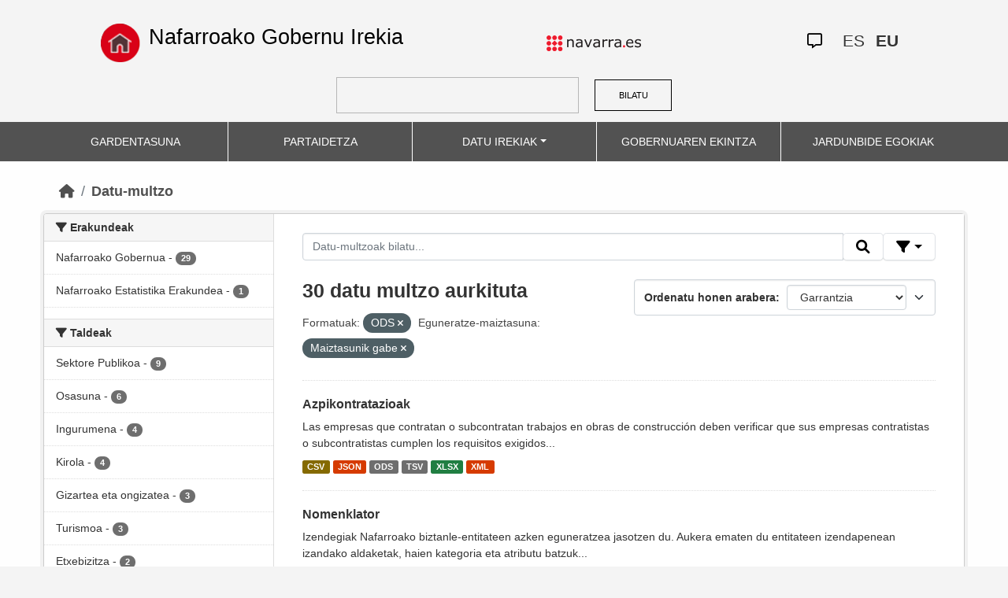

--- FILE ---
content_type: text/html; charset=utf-8
request_url: https://datosabiertos.navarra.es/eu/dataset?res_format=ODS&keywords_es%3DRegistro%26res_format%3DSHP%26res_format%253DJSON%2526q%253DRegistro%252BIndustrial%252B%3D=&frequency_eu=Maiztasunik+gabe
body_size: 10144
content:
<!DOCTYPE html>
<!--[if IE 9]> <html lang="eu" class="ie9"> <![endif]-->
<!--[if gt IE 8]><!--> <html lang="eu"> <!--<![endif]-->
  <head>
    <meta charset="utf-8" />
      <meta name="generator" content="ckan 2.10.4" />
      <meta name="viewport" content="width=device-width, initial-scale=1.0">
    <title>Datu multzoa  Production Datu Irekiak | Nafarroako Gobernu Irekia</title>

    
    
    <link rel="shortcut icon" href="favicon.ico" />
    
    
        <link rel="alternate" type="text/n3" href="https://datosabiertos.navarra.es/eu/catalog.n3"/>
        <link rel="alternate" type="text/turtle" href="https://datosabiertos.navarra.es/eu/catalog.ttl"/>
        <link rel="alternate" type="application/rdf+xml" href="https://datosabiertos.navarra.es/eu/catalog.xml"/>
        <link rel="alternate" type="application/ld+json" href="https://datosabiertos.navarra.es/eu/catalog.jsonld"/>
    

    
    
  
      
  
      
      
      
    
  

<!--      add homepage/main.css file -->
      <link rel="stylesheet href='homepage/main.css'"></link>
      
      
      
      
    
  

    

    
    


    
      
      
    

    
    <link href="/webassets/base/1c87a999_main.css" rel="stylesheet"/>
<link href="/webassets/ckanext-activity/6ac15be0_activity.css" rel="stylesheet"/>
<link href="/webassets/gobierno_de_navarra/88cd81b8_main.css" rel="stylesheet"/>
<link href="/webassets/gobierno_de_navarra/80107cb6_common.css" rel="stylesheet"/>
<link href="/webassets/gobierno_de_navarra/d6300a51_nav.css" rel="stylesheet"/>
<link href="/webassets/ckanext-scheming/728ec589_scheming_css.css" rel="stylesheet"/>
<link href="/webassets/ckanext-harvest/c95a0af2_harvest_css.css" rel="stylesheet"/>
<link href="/webassets/ckanext-geoview/f197a782_geo-resource-styles.css" rel="stylesheet"/>
    
  </head>

  
  <body data-site-root="https://datosabiertos.navarra.es/" data-locale-root="https://datosabiertos.navarra.es/eu/" >

    
    <div class="visually-hidden-focusable"><a href="#content">Skip to main content</a></div>
  

  
    


 


<header style="padding-top: 19.2px">
    <div class="container" style="padding-right: 6%;padding-left: 6%; background-color: #F4F4F4">
        <nav class="navbar" role="navigation">
            <div class="container-fluid" style="padding-left: 0px; padding-right: 0px">
                <!-- Brand and toggle get grouped for better mobile display -->
                <div class="">
                    <ul style="margin-left: 0px;" class="nav navbar-nav navbar-left navbar-nav-gnav">

                        <li>
                            <div class="gnav-home" style="padding: 21px; padding-top: 6%; background-color: transparent;">
                                <a href="https://gobiernoabierto.navarra.es/eu" title="Inicio"
                                    style="float:none;margin-left:0;padding:12px 0;"><img
                                        style="width: 50px;height: 49px;"
                                        src="/home.png"
                                        alt="INICIO"></a>
                            </div>
                            <div style="width: 450px; display: content">                                
                                <a class="epi"
                                    style="color: black; font-style: normal; font-size: 27px;padding-left: 10px; font-family: 'Source Sans Pro',sans-serif !important"
                                    href="https://gobiernoabierto.navarra.es/eu">Nafarroako Gobernu Irekia</a>

                            </div>
                        </li>
                    </ul>
                </div>
                <div>
                    <ul class="nav navbar-nav navbar-right navbar-nav-gnav navbar-right-gnav" style="margin-left: 0px; margin-right: 100px;">
                        <li data-match-route="/" style="padding-top: 7px">
                            <a href="http://www.navarra.es/home_eu/"><img
                                    src="/logo.navarra.es.p.gif"
                                    alt="navarra.es"></a>
                        </li>
                    </ul>
                </div>
                <div>
                    <ul class="nav navbar-nav navbar-right navbar-nav-gnav navbar-right-gnav" style="margin-left: 0px;">
                        <a target="_blank" href="https://www.navarra.es/es/atencion-ciudadana" class="gnav-icon-atencion-ciudadana "><i class="fa-regular fa-message"></i></a>
                        




<li style="padding: 7px">
    <a style= "padding-left: 0px; padding-right: 0px" class="language " href="/es/dataset?res_format=ODS&amp;keywords_es%3DRegistro%26res_format%3DSHP%26res_format%253DJSON%2526q%253DRegistro%252BIndustrial%252B%3D=&amp;frequency_eu=Maiztasunik+gabe" lang="es">
        
           ES
        
    </a>
</li>

<li style="padding: 7px">
    <a style= "padding-left: 0px; padding-right: 0px" class="language current-language" href="/eu/dataset?res_format=ODS&amp;keywords_es%3DRegistro%26res_format%3DSHP%26res_format%253DJSON%2526q%253DRegistro%252BIndustrial%252B%3D=&amp;frequency_eu=Maiztasunik+gabe" lang="eu">
        
           EU
        
    </a>
</li>

                    </ul>
                </div>
            </div><!-- /.container-fluid -->
        </nav>
        <form
            id="dataset-search-form" class="search-form gnav-search-form" method="get" data-module="select-switch"
            action="/dataset">
            <input type="text" id="edit-keys" name="q" value="" size="40" class="form-text gnav-search-input">
            <button id="submit-gnav" class="gnav-search-button" type="submit">BILATU</button>
        </form>
    </div>
</div>

<header style="background-color: #525252;">
    <div class="container gnav-menu-container">
        <nav class="navbar navbar-expand-lg navbar-dark" style="background-color: #525252; padding:0;">
            <div class="container-fluid gnav-menu-container-fluid">
                <button class="navbar-toggler" type="button" data-bs-toggle="collapse" data-bs-target="#bs-navbar-collapse-1"
                    aria-controls="bs-navbar-collapse-1" aria-expanded="false" aria-label="Toggle navigation">
                    <span class="navbar-toggler-icon"></span>
                </button>
                <div class="collapse navbar-collapse gnav-menu-navbar" id="bs-navbar-collapse-1">
                    <ul class="navbar-nav me-auto mb-2 mb-lg-0 gnav-menu-navbar">
                        <li class="nav-item dropdown gnav-nav-dropdown">
                            <a href="https://gobiernoabierto.navarra.es/eu/gardentasuna"
                                class="nav-link">GARDENTASUNA</a>
                        </li>
                        <li class="nav-item dropdown gnav-nav-dropdown">
                            <a href="https://gobiernoabierto.navarra.es/eu/partaidetza"
                                class="nav-link">PARTAIDETZA</a>
                        </li>
                        <li class="nav-item dropdown gnav-nav-dropdown">
                            <a href="/eu" class="nav-link dropdown-toggle">DATU IREKIAK</a>
                            <ul class="dropdown-menu gnav-dropdown-menu">
                                <li><a class="dropdown-item" href="https://gobiernoabierto.navarra.es/eu/open-data/datu-irekiak">Open data, zer da?</a></li>
                                <li><hr class="dropdown-divider"></li>
                                <li><a class="dropdown-item" href="/eu/dataset">Datu-multzo</a></li>
                                <li><a class="dropdown-item" href="/eu/organization">Erakundeak</a></li>
                                <li><a class="dropdown-item" href="/eu/group">Taldeak</a></li>
                                <li><hr class="dropdown-divider"></li>
                                <li><a class="dropdown-item" href="https://gobiernoabierto.navarra.es/eu/open-data/recursos-api">Baliabideak - APIa</a></li>
                                <li><a class="dropdown-item" href="https://gobiernoabierto.navarra.es/eu/open-data/berrerabilera-datu-irekiekiko-aplikazioak">Berrerabilpena</a></li>
                            </ul>
                        </li>
                        <li class="nav-item dropdown gnav-nav-dropdown">
                            <a href="https://gobiernoabierto.navarra.es/eu/gobernantza"
                                class="nav-link">GOBERNUAREN EKINTZA</a>
                        </li>
                        <li class="nav-item dropdown gnav-nav-dropdown">
                            <a href="https://gobiernoabierto.navarra.es/eu/jardunbide-egokiak"
                                class="nav-link">JARDUNBIDE EGOKIAK</a>
                        </li>
                    </ul>
                </div><!-- /.navbar-collapse -->
            </div><!-- /container-fluid -->
        </nav>
    </div>
</header>


  
    <div class="main">
      <div id="content" class="container">
        
          
            <div class="flash-messages">
              
                
              
            </div>
          

          
            <div class="toolbar" role="navigation" aria-label="Breadcrumb">
              
                
                  <ol class="breadcrumb">
                    
<li class="home"><a href="/eu/" aria-label="Hasiera"><i class="fa fa-home"></i><span> Hasiera</span></a></li>
                    
  <li class="active"><a href="/eu/dataset/">Datu-multzo</a></li>

                  </ol>
                
              
            </div>
          

          <div class="row wrapper">
            
            
            

            
              <aside class="secondary col-md-3">
                
                
  <div class="filters">
    <div>
      
        

    
    
    
        
        <section class="module module-narrow module-shallow">
            
            <h2 class="module-heading">
                <i class="fa fa-filter"></i>
                Erakundeak
            </h2>
            
            
            
                
                <nav aria-label="Erakundeak">
                    <ul class="list-unstyled nav nav-simple nav-facet">
                    
                        
                        
                        
                        
                        <li class="nav-item ">
                        <a href="/eu/dataset/?res_format=ODS&amp;keywords_es%3DRegistro%26res_format%3DSHP%26res_format%253DJSON%2526q%253DRegistro%252BIndustrial%252B%3D=&amp;frequency_eu=Maiztasunik+gabe&amp;organization_eu=Nafarroako+Gobernua" title="">
                            <span class="item-label">Nafarroako Gobernua</span>
                            <span class="hidden separator"> - </span>
                            <span class="item-count badge">29</span>
                            
                        </a>
                        </li>
                    
                        
                        
                        
                        
                        <li class="nav-item ">
                        <a href="/eu/dataset/?res_format=ODS&amp;keywords_es%3DRegistro%26res_format%3DSHP%26res_format%253DJSON%2526q%253DRegistro%252BIndustrial%252B%3D=&amp;frequency_eu=Maiztasunik+gabe&amp;organization_eu=Nafarroako+Estatistika+Erakundea" title="Nafarroako Estatistika Erakundea">
                            <span class="item-label">Nafarroako Estatistika Erakundea</span>
                            <span class="hidden separator"> - </span>
                            <span class="item-count badge">1</span>
                            
                        </a>
                        </li>
                    
                    </ul>
                </nav>

                <p class="module-footer">
                    
                    
                    
                </p>
                
            
            
        </section>
        
    
    

      
        

    
    
    
        
        <section class="module module-narrow module-shallow">
            
            <h2 class="module-heading">
                <i class="fa fa-filter"></i>
                Taldeak
            </h2>
            
            
            
                
                <nav aria-label="Taldeak">
                    <ul class="list-unstyled nav nav-simple nav-facet">
                    
                        
                        
                        
                        
                        <li class="nav-item ">
                        <a href="/eu/dataset/?res_format=ODS&amp;keywords_es%3DRegistro%26res_format%3DSHP%26res_format%253DJSON%2526q%253DRegistro%252BIndustrial%252B%3D=&amp;frequency_eu=Maiztasunik+gabe&amp;groups_eu=Sektore+Publikoa" title="">
                            <span class="item-label">Sektore Publikoa</span>
                            <span class="hidden separator"> - </span>
                            <span class="item-count badge">9</span>
                            
                        </a>
                        </li>
                    
                        
                        
                        
                        
                        <li class="nav-item ">
                        <a href="/eu/dataset/?res_format=ODS&amp;keywords_es%3DRegistro%26res_format%3DSHP%26res_format%253DJSON%2526q%253DRegistro%252BIndustrial%252B%3D=&amp;frequency_eu=Maiztasunik+gabe&amp;groups_eu=Osasuna" title="">
                            <span class="item-label">Osasuna</span>
                            <span class="hidden separator"> - </span>
                            <span class="item-count badge">6</span>
                            
                        </a>
                        </li>
                    
                        
                        
                        
                        
                        <li class="nav-item ">
                        <a href="/eu/dataset/?res_format=ODS&amp;keywords_es%3DRegistro%26res_format%3DSHP%26res_format%253DJSON%2526q%253DRegistro%252BIndustrial%252B%3D=&amp;frequency_eu=Maiztasunik+gabe&amp;groups_eu=Ingurumena" title="">
                            <span class="item-label">Ingurumena</span>
                            <span class="hidden separator"> - </span>
                            <span class="item-count badge">4</span>
                            
                        </a>
                        </li>
                    
                        
                        
                        
                        
                        <li class="nav-item ">
                        <a href="/eu/dataset/?res_format=ODS&amp;keywords_es%3DRegistro%26res_format%3DSHP%26res_format%253DJSON%2526q%253DRegistro%252BIndustrial%252B%3D=&amp;frequency_eu=Maiztasunik+gabe&amp;groups_eu=Kirola" title="">
                            <span class="item-label">Kirola</span>
                            <span class="hidden separator"> - </span>
                            <span class="item-count badge">4</span>
                            
                        </a>
                        </li>
                    
                        
                        
                        
                        
                        <li class="nav-item ">
                        <a href="/eu/dataset/?res_format=ODS&amp;keywords_es%3DRegistro%26res_format%3DSHP%26res_format%253DJSON%2526q%253DRegistro%252BIndustrial%252B%3D=&amp;frequency_eu=Maiztasunik+gabe&amp;groups_eu=Gizartea+eta+ongizatea" title="">
                            <span class="item-label">Gizartea eta ongizatea</span>
                            <span class="hidden separator"> - </span>
                            <span class="item-count badge">3</span>
                            
                        </a>
                        </li>
                    
                        
                        
                        
                        
                        <li class="nav-item ">
                        <a href="/eu/dataset/?res_format=ODS&amp;keywords_es%3DRegistro%26res_format%3DSHP%26res_format%253DJSON%2526q%253DRegistro%252BIndustrial%252B%3D=&amp;frequency_eu=Maiztasunik+gabe&amp;groups_eu=Turismoa" title="">
                            <span class="item-label">Turismoa</span>
                            <span class="hidden separator"> - </span>
                            <span class="item-count badge">3</span>
                            
                        </a>
                        </li>
                    
                        
                        
                        
                        
                        <li class="nav-item ">
                        <a href="/eu/dataset/?res_format=ODS&amp;keywords_es%3DRegistro%26res_format%3DSHP%26res_format%253DJSON%2526q%253DRegistro%252BIndustrial%252B%3D=&amp;frequency_eu=Maiztasunik+gabe&amp;groups_eu=Etxebizitza" title="">
                            <span class="item-label">Etxebizitza</span>
                            <span class="hidden separator"> - </span>
                            <span class="item-count badge">2</span>
                            
                        </a>
                        </li>
                    
                        
                        
                        
                        
                        <li class="nav-item ">
                        <a href="/eu/dataset/?res_format=ODS&amp;keywords_es%3DRegistro%26res_format%3DSHP%26res_format%253DJSON%2526q%253DRegistro%252BIndustrial%252B%3D=&amp;frequency_eu=Maiztasunik+gabe&amp;groups_eu=Garraioa" title="">
                            <span class="item-label">Garraioa</span>
                            <span class="hidden separator"> - </span>
                            <span class="item-count badge">2</span>
                            
                        </a>
                        </li>
                    
                        
                        
                        
                        
                        <li class="nav-item ">
                        <a href="/eu/dataset/?res_format=ODS&amp;keywords_es%3DRegistro%26res_format%3DSHP%26res_format%253DJSON%2526q%253DRegistro%252BIndustrial%252B%3D=&amp;frequency_eu=Maiztasunik+gabe&amp;groups_eu=Kultura+eta+aisia" title="">
                            <span class="item-label">Kultura eta aisia</span>
                            <span class="hidden separator"> - </span>
                            <span class="item-count badge">2</span>
                            
                        </a>
                        </li>
                    
                        
                        
                        
                        
                        <li class="nav-item ">
                        <a href="/eu/dataset/?res_format=ODS&amp;keywords_es%3DRegistro%26res_format%3DSHP%26res_format%253DJSON%2526q%253DRegistro%252BIndustrial%252B%3D=&amp;frequency_eu=Maiztasunik+gabe&amp;groups_eu=Araudia+eta+justizia" title="">
                            <span class="item-label">Araudia eta justizia</span>
                            <span class="hidden separator"> - </span>
                            <span class="item-count badge">1</span>
                            
                        </a>
                        </li>
                    
                    </ul>
                </nav>

                <p class="module-footer">
                    
                    
                        <a href="/eu/dataset/?res_format=ODS&amp;keywords_es%3DRegistro%26res_format%3DSHP%26res_format%253DJSON%2526q%253DRegistro%252BIndustrial%252B%3D=&amp;frequency_eu=Maiztasunik+gabe&amp;_groups_eu_limit=0" class="read-more">Gehiago erakutsi Taldeak</a>
                    
                    
                </p>
                
            
            
        </section>
        
    
    

      
        

    
    
    
        
        <section class="module module-narrow module-shallow">
            
            <h2 class="module-heading">
                <i class="fa fa-filter"></i>
                Formatuak
            </h2>
            
            
            
                
                <nav aria-label="Formatuak">
                    <ul class="list-unstyled nav nav-simple nav-facet">
                    
                        
                        
                        
                        
                        <li class="nav-item ">
                        <a href="/eu/dataset/?res_format=ODS&amp;keywords_es%3DRegistro%26res_format%3DSHP%26res_format%253DJSON%2526q%253DRegistro%252BIndustrial%252B%3D=&amp;frequency_eu=Maiztasunik+gabe&amp;res_format=CSV" title="">
                            <span class="item-label">CSV</span>
                            <span class="hidden separator"> - </span>
                            <span class="item-count badge">30</span>
                            
                        </a>
                        </li>
                    
                        
                        
                        
                        
                        <li class="nav-item ">
                        <a href="/eu/dataset/?res_format=ODS&amp;keywords_es%3DRegistro%26res_format%3DSHP%26res_format%253DJSON%2526q%253DRegistro%252BIndustrial%252B%3D=&amp;frequency_eu=Maiztasunik+gabe&amp;res_format=JSON" title="">
                            <span class="item-label">JSON</span>
                            <span class="hidden separator"> - </span>
                            <span class="item-count badge">30</span>
                            
                        </a>
                        </li>
                    
                        
                        
                        
                        
                        <li class="nav-item  active">
                        <a href="/eu/dataset/?keywords_es%3DRegistro%26res_format%3DSHP%26res_format%253DJSON%2526q%253DRegistro%252BIndustrial%252B%3D=&amp;frequency_eu=Maiztasunik+gabe" title="">
                            <span class="item-label">ODS</span>
                            <span class="hidden separator"> - </span>
                            <span class="item-count badge">30</span>
                            <span class="facet-close">x</span>
                        </a>
                        </li>
                    
                        
                        
                        
                        
                        <li class="nav-item ">
                        <a href="/eu/dataset/?res_format=ODS&amp;keywords_es%3DRegistro%26res_format%3DSHP%26res_format%253DJSON%2526q%253DRegistro%252BIndustrial%252B%3D=&amp;frequency_eu=Maiztasunik+gabe&amp;res_format=TSV" title="">
                            <span class="item-label">TSV</span>
                            <span class="hidden separator"> - </span>
                            <span class="item-count badge">30</span>
                            
                        </a>
                        </li>
                    
                        
                        
                        
                        
                        <li class="nav-item ">
                        <a href="/eu/dataset/?res_format=ODS&amp;keywords_es%3DRegistro%26res_format%3DSHP%26res_format%253DJSON%2526q%253DRegistro%252BIndustrial%252B%3D=&amp;frequency_eu=Maiztasunik+gabe&amp;res_format=XLSX" title="">
                            <span class="item-label">XLSX</span>
                            <span class="hidden separator"> - </span>
                            <span class="item-count badge">30</span>
                            
                        </a>
                        </li>
                    
                        
                        
                        
                        
                        <li class="nav-item ">
                        <a href="/eu/dataset/?res_format=ODS&amp;keywords_es%3DRegistro%26res_format%3DSHP%26res_format%253DJSON%2526q%253DRegistro%252BIndustrial%252B%3D=&amp;frequency_eu=Maiztasunik+gabe&amp;res_format=XML" title="">
                            <span class="item-label">XML</span>
                            <span class="hidden separator"> - </span>
                            <span class="item-count badge">30</span>
                            
                        </a>
                        </li>
                    
                    </ul>
                </nav>

                <p class="module-footer">
                    
                    
                    
                </p>
                
            
            
        </section>
        
    
    

      
        

    
    
    
        
        <section class="module module-narrow module-shallow">
            
            <h2 class="module-heading">
                <i class="fa fa-filter"></i>
                Baimenak
            </h2>
            
            
            
                
                <nav aria-label="Baimenak">
                    <ul class="list-unstyled nav nav-simple nav-facet">
                    
                        
                        
                        
                        
                        <li class="nav-item ">
                        <a href="/eu/dataset/?res_format=ODS&amp;keywords_es%3DRegistro%26res_format%3DSHP%26res_format%253DJSON%2526q%253DRegistro%252BIndustrial%252B%3D=&amp;frequency_eu=Maiztasunik+gabe&amp;license_id=CC-BY-4.0" title="Creative Commons Attribution 4.0">
                            <span class="item-label">Creative Commons Attribution 4.0</span>
                            <span class="hidden separator"> - </span>
                            <span class="item-count badge">30</span>
                            
                        </a>
                        </li>
                    
                    </ul>
                </nav>

                <p class="module-footer">
                    
                    
                    
                </p>
                
            
            
        </section>
        
    
    

      
        

    
    
    
        
        <section class="module module-narrow module-shallow">
            
            <h2 class="module-heading">
                <i class="fa fa-filter"></i>
                Departamentos
            </h2>
            
            
            
                
                <nav aria-label="Departamentos">
                    <ul class="list-unstyled nav nav-simple nav-facet">
                    
                        
                        
                        
                        
                        <li class="nav-item ">
                        <a href="/eu/dataset/?res_format=ODS&amp;keywords_es%3DRegistro%26res_format%3DSHP%26res_format%253DJSON%2526q%253DRegistro%252BIndustrial%252B%3D=&amp;frequency_eu=Maiztasunik+gabe&amp;department_eu=Etxebizitzako%2C+Gazteriako+eta+Migrazio+Politiketako+Departamentua" title="Etxebizitzako, Gazteriako eta Migrazio Politiketako Departamentua">
                            <span class="item-label">Etxebizitzako, Gazteriako eta Migrazio Politiketako Departamentua</span>
                            <span class="hidden separator"> - </span>
                            <span class="item-count badge">5</span>
                            
                        </a>
                        </li>
                    
                        
                        
                        
                        
                        <li class="nav-item ">
                        <a href="/eu/dataset/?res_format=ODS&amp;keywords_es%3DRegistro%26res_format%3DSHP%26res_format%253DJSON%2526q%253DRegistro%252BIndustrial%252B%3D=&amp;frequency_eu=Maiztasunik+gabe&amp;department_eu=Barneko%2C+Funtzio+Publikoko+eta+Justiziako+Departamentua" title="Barneko, Funtzio Publikoko eta Justiziako Departamentua">
                            <span class="item-label">Barneko, Funtzio Publikoko eta Justiziako Departamentua</span>
                            <span class="hidden separator"> - </span>
                            <span class="item-count badge">4</span>
                            
                        </a>
                        </li>
                    
                        
                        
                        
                        
                        <li class="nav-item ">
                        <a href="/eu/dataset/?res_format=ODS&amp;keywords_es%3DRegistro%26res_format%3DSHP%26res_format%253DJSON%2526q%253DRegistro%252BIndustrial%252B%3D=&amp;frequency_eu=Maiztasunik+gabe&amp;department_eu=Kultur%2C+Kirol+eta+Turismo+Departamentua" title="Kultur, Kirol eta Turismo Departamentua">
                            <span class="item-label">Kultur, Kirol eta Turismo Departamentua</span>
                            <span class="hidden separator"> - </span>
                            <span class="item-count badge">4</span>
                            
                        </a>
                        </li>
                    
                        
                        
                        
                        
                        <li class="nav-item ">
                        <a href="/eu/dataset/?res_format=ODS&amp;keywords_es%3DRegistro%26res_format%3DSHP%26res_format%253DJSON%2526q%253DRegistro%252BIndustrial%252B%3D=&amp;frequency_eu=Maiztasunik+gabe&amp;department_eu=Kultura%2C+Kirol+eta+Turismo+Departamentua" title="Kultura, Kirol eta Turismo Departamentua">
                            <span class="item-label">Kultura, Kirol eta Turismo Departamentua</span>
                            <span class="hidden separator"> - </span>
                            <span class="item-count badge">4</span>
                            
                        </a>
                        </li>
                    
                        
                        
                        
                        
                        <li class="nav-item ">
                        <a href="/eu/dataset/?res_format=ODS&amp;keywords_es%3DRegistro%26res_format%3DSHP%26res_format%253DJSON%2526q%253DRegistro%252BIndustrial%252B%3D=&amp;frequency_eu=Maiztasunik+gabe&amp;department_eu=Lehendakaritza+eta+Berdintasun+Departamentua" title="Lehendakaritza eta Berdintasun Departamentua">
                            <span class="item-label">Lehendakaritza eta Berdintasun Departamentua</span>
                            <span class="hidden separator"> - </span>
                            <span class="item-count badge">3</span>
                            
                        </a>
                        </li>
                    
                        
                        
                        
                        
                        <li class="nav-item ">
                        <a href="/eu/dataset/?res_format=ODS&amp;keywords_es%3DRegistro%26res_format%3DSHP%26res_format%253DJSON%2526q%253DRegistro%252BIndustrial%252B%3D=&amp;frequency_eu=Maiztasunik+gabe&amp;department_eu=Lurralde+Kohesiorako+Departamentua" title="Lurralde Kohesiorako Departamentua">
                            <span class="item-label">Lurralde Kohesiorako Departamentua</span>
                            <span class="hidden separator"> - </span>
                            <span class="item-count badge">3</span>
                            
                        </a>
                        </li>
                    
                        
                        
                        
                        
                        <li class="nav-item ">
                        <a href="/eu/dataset/?res_format=ODS&amp;keywords_es%3DRegistro%26res_format%3DSHP%26res_format%253DJSON%2526q%253DRegistro%252BIndustrial%252B%3D=&amp;frequency_eu=Maiztasunik+gabe&amp;department_eu=Osasun+Departamentua" title="">
                            <span class="item-label">Osasun Departamentua</span>
                            <span class="hidden separator"> - </span>
                            <span class="item-count badge">3</span>
                            
                        </a>
                        </li>
                    
                        
                        
                        
                        
                        <li class="nav-item ">
                        <a href="/eu/dataset/?res_format=ODS&amp;keywords_es%3DRegistro%26res_format%3DSHP%26res_format%253DJSON%2526q%253DRegistro%252BIndustrial%252B%3D=&amp;frequency_eu=Maiztasunik+gabe&amp;department_eu=Ekonomia+eta+Ogasun+Departamentua" title="Ekonomia eta Ogasun Departamentua">
                            <span class="item-label">Ekonomia eta Ogasun Departamentua</span>
                            <span class="hidden separator"> - </span>
                            <span class="item-count badge">1</span>
                            
                        </a>
                        </li>
                    
                        
                        
                        
                        
                        <li class="nav-item ">
                        <a href="/eu/dataset/?res_format=ODS&amp;keywords_es%3DRegistro%26res_format%3DSHP%26res_format%253DJSON%2526q%253DRegistro%252BIndustrial%252B%3D=&amp;frequency_eu=Maiztasunik+gabe&amp;department_eu=Eskubide+Sozialetako%2C+Ekonomia+Sozialeko+eta+Enpleguko+Departamentua" title="Eskubide Sozialetako, Ekonomia Sozialeko eta Enpleguko Departamentua">
                            <span class="item-label">Eskubide Sozialetako, Ekonomia Sozialeko eta Enpleguko Departamentua</span>
                            <span class="hidden separator"> - </span>
                            <span class="item-count badge">1</span>
                            
                        </a>
                        </li>
                    
                        
                        
                        
                        
                        <li class="nav-item ">
                        <a href="/eu/dataset/?res_format=ODS&amp;keywords_es%3DRegistro%26res_format%3DSHP%26res_format%253DJSON%2526q%253DRegistro%252BIndustrial%252B%3D=&amp;frequency_eu=Maiztasunik+gabe&amp;department_eu=Lehendakaritza+eta+Berdintasuna+departamentua" title="Lehendakaritza eta Berdintasuna departamentua">
                            <span class="item-label">Lehendakaritza eta Berdintasuna departamentua</span>
                            <span class="hidden separator"> - </span>
                            <span class="item-count badge">1</span>
                            
                        </a>
                        </li>
                    
                    </ul>
                </nav>

                <p class="module-footer">
                    
                    
                        <a href="/eu/dataset/?res_format=ODS&amp;keywords_es%3DRegistro%26res_format%3DSHP%26res_format%253DJSON%2526q%253DRegistro%252BIndustrial%252B%3D=&amp;frequency_eu=Maiztasunik+gabe&amp;_department_eu_limit=0" class="read-more">Gehiago erakutsi Departamentos</a>
                    
                    
                </p>
                
            
            
        </section>
        
    
    

      
        

    
    
    
        
        <section class="module module-narrow module-shallow">
            
            <h2 class="module-heading">
                <i class="fa fa-filter"></i>
                Eguneratze-maiztasuna
            </h2>
            
            
            
                
                <nav aria-label="Eguneratze-maiztasuna">
                    <ul class="list-unstyled nav nav-simple nav-facet">
                    
                        
                        
                        
                        
                        <li class="nav-item  active">
                        <a href="/eu/dataset/?res_format=ODS&amp;keywords_es%3DRegistro%26res_format%3DSHP%26res_format%253DJSON%2526q%253DRegistro%252BIndustrial%252B%3D=" title="">
                            <span class="item-label">Maiztasunik gabe</span>
                            <span class="hidden separator"> - </span>
                            <span class="item-count badge">30</span>
                            <span class="facet-close">x</span>
                        </a>
                        </li>
                    
                    </ul>
                </nav>

                <p class="module-footer">
                    
                    
                    
                </p>
                
            
            
        </section>
        
    
    

      
        

    
    
    
        
        <section class="module module-narrow module-shallow">
            
            <h2 class="module-heading">
                <i class="fa fa-filter"></i>
                Gako-hitzak
            </h2>
            
            
            
                
                <nav aria-label="Gako-hitzak">
                    <ul class="list-unstyled nav nav-simple nav-facet">
                    
                        
                        
                        
                        
                        <li class="nav-item ">
                        <a href="/eu/dataset/?res_format=ODS&amp;keywords_es%3DRegistro%26res_format%3DSHP%26res_format%253DJSON%2526q%253DRegistro%252BIndustrial%252B%3D=&amp;frequency_eu=Maiztasunik+gabe&amp;keywords_eu=Elkarteak" title="">
                            <span class="item-label">Elkarteak</span>
                            <span class="hidden separator"> - </span>
                            <span class="item-count badge">6</span>
                            
                        </a>
                        </li>
                    
                        
                        
                        
                        
                        <li class="nav-item ">
                        <a href="/eu/dataset/?res_format=ODS&amp;keywords_es%3DRegistro%26res_format%3DSHP%26res_format%253DJSON%2526q%253DRegistro%252BIndustrial%252B%3D=&amp;frequency_eu=Maiztasunik+gabe&amp;keywords_eu=Instalazioak" title="">
                            <span class="item-label">Instalazioak</span>
                            <span class="hidden separator"> - </span>
                            <span class="item-count badge">6</span>
                            
                        </a>
                        </li>
                    
                        
                        
                        
                        
                        <li class="nav-item ">
                        <a href="/eu/dataset/?res_format=ODS&amp;keywords_es%3DRegistro%26res_format%3DSHP%26res_format%253DJSON%2526q%253DRegistro%252BIndustrial%252B%3D=&amp;frequency_eu=Maiztasunik+gabe&amp;keywords_eu=Administrazioa" title="">
                            <span class="item-label">Administrazioa</span>
                            <span class="hidden separator"> - </span>
                            <span class="item-count badge">4</span>
                            
                        </a>
                        </li>
                    
                        
                        
                        
                        
                        <li class="nav-item ">
                        <a href="/eu/dataset/?res_format=ODS&amp;keywords_es%3DRegistro%26res_format%3DSHP%26res_format%253DJSON%2526q%253DRegistro%252BIndustrial%252B%3D=&amp;frequency_eu=Maiztasunik+gabe&amp;keywords_eu=Kirola" title="">
                            <span class="item-label">Kirola</span>
                            <span class="hidden separator"> - </span>
                            <span class="item-count badge">4</span>
                            
                        </a>
                        </li>
                    
                        
                        
                        
                        
                        <li class="nav-item ">
                        <a href="/eu/dataset/?res_format=ODS&amp;keywords_es%3DRegistro%26res_format%3DSHP%26res_format%253DJSON%2526q%253DRegistro%252BIndustrial%252B%3D=&amp;frequency_eu=Maiztasunik+gabe&amp;keywords_eu=Ordainsariak" title="">
                            <span class="item-label">Ordainsariak</span>
                            <span class="hidden separator"> - </span>
                            <span class="item-count badge">4</span>
                            
                        </a>
                        </li>
                    
                        
                        
                        
                        
                        <li class="nav-item ">
                        <a href="/eu/dataset/?res_format=ODS&amp;keywords_es%3DRegistro%26res_format%3DSHP%26res_format%253DJSON%2526q%253DRegistro%252BIndustrial%252B%3D=&amp;frequency_eu=Maiztasunik+gabe&amp;keywords_eu=Soldatak" title="">
                            <span class="item-label">Soldatak</span>
                            <span class="hidden separator"> - </span>
                            <span class="item-count badge">4</span>
                            
                        </a>
                        </li>
                    
                        
                        
                        
                        
                        <li class="nav-item ">
                        <a href="/eu/dataset/?res_format=ODS&amp;keywords_es%3DRegistro%26res_format%3DSHP%26res_format%253DJSON%2526q%253DRegistro%252BIndustrial%252B%3D=&amp;frequency_eu=Maiztasunik+gabe&amp;keywords_eu=Erregistroa" title="">
                            <span class="item-label">Erregistroa</span>
                            <span class="hidden separator"> - </span>
                            <span class="item-count badge">3</span>
                            
                        </a>
                        </li>
                    
                        
                        
                        
                        
                        <li class="nav-item ">
                        <a href="/eu/dataset/?res_format=ODS&amp;keywords_es%3DRegistro%26res_format%3DSHP%26res_format%253DJSON%2526q%253DRegistro%252BIndustrial%252B%3D=&amp;frequency_eu=Maiztasunik+gabe&amp;keywords_eu=Kobid-19" title="">
                            <span class="item-label">Kobid-19</span>
                            <span class="hidden separator"> - </span>
                            <span class="item-count badge">3</span>
                            
                        </a>
                        </li>
                    
                        
                        
                        
                        
                        <li class="nav-item ">
                        <a href="/eu/dataset/?res_format=ODS&amp;keywords_es%3DRegistro%26res_format%3DSHP%26res_format%253DJSON%2526q%253DRegistro%252BIndustrial%252B%3D=&amp;frequency_eu=Maiztasunik+gabe&amp;keywords_eu=Koronabirusa" title="">
                            <span class="item-label">Koronabirusa</span>
                            <span class="hidden separator"> - </span>
                            <span class="item-count badge">3</span>
                            
                        </a>
                        </li>
                    
                        
                        
                        
                        
                        <li class="nav-item ">
                        <a href="/eu/dataset/?res_format=ODS&amp;keywords_es%3DRegistro%26res_format%3DSHP%26res_format%253DJSON%2526q%253DRegistro%252BIndustrial%252B%3D=&amp;frequency_eu=Maiztasunik+gabe&amp;keywords_eu=Aisialdia" title="">
                            <span class="item-label">Aisialdia</span>
                            <span class="hidden separator"> - </span>
                            <span class="item-count badge">2</span>
                            
                        </a>
                        </li>
                    
                    </ul>
                </nav>

                <p class="module-footer">
                    
                    
                        <a href="/eu/dataset/?res_format=ODS&amp;keywords_es%3DRegistro%26res_format%3DSHP%26res_format%253DJSON%2526q%253DRegistro%252BIndustrial%252B%3D=&amp;frequency_eu=Maiztasunik+gabe&amp;_keywords_eu_limit=0" class="read-more">Gehiago erakutsi Gako-hitzak</a>
                    
                    
                </p>
                
            
            
        </section>
        
    
    

      
    </div>
    <a class="close no-text hide-filters"><i class="fa fa-times-circle"></i><span class="text">close</span></a>
  </div>

              </aside>
            

            
              <div class="primary col-md-9 col-xs-12" role="main">
                
                
  <section class="module">
    <div class="module-content">
      
        
      
      
        
        
        







<form id="dataset-search-form" class="search-form" method="get" data-module="select-switch">

  
    <div class="input-group search-input-group">
      <input aria-label="Datu-multzoak bilatu..." id="field-giant-search" type="text" class="form-control input-lg" name="q" value="" autocomplete="off" placeholder="Datu-multzoak bilatu...">

      <span class="input-group-btn">
        <button class="btn btn-default btn-lg" type="submit" value="search" title="Bilatu">
          <i class="fa fa-search"></i>
        </button>
      </span>
  
      <!-- Botón de filtros con desplegable -->
      <div class="btn-group">
        <button class="btn btn-default btn-lg dropdown-toggle"
                type="button" data-bs-toggle="dropdown" aria-expanded="false"
                title="Bilatu eremuen arabera">
          <i class="fa fa-filter"></i>
        </button>
  
        <div class="dropdown-menu dropdown-menu-end p-3" style="min-width:22rem" data-bs-auto-close="outside">
          <!-- Buscar SOLO por TÍTULO -->
          <div class="mb-3">
            <label class="form-label fw-semibold mb-1">Izenburuak … dauka</label>
            <div class="input-group">
              <input type="text" class="form-control" id="adv-title" placeholder="Adib.: Aurrekontuak" autocomplete="off">
              <button class="btn btn-default btn-lg" type="button" id="adv-title-btn" title="Bilatu izenburuaren arabera">
                <i class="fa fa-search"></i>
              </button>
            </div>
          </div>
  
          <!-- Buscar SOLO por DESCRIPCIÓN -->
          <div>
            <label class="form-label fw-semibold mb-1">Deskribapenak … dauka</label>
            <div class="input-group">
              <input type="text" class="form-control" id="adv-notes" placeholder="Adib.: Zerrenda" autocomplete="off">
              <button class="btn btn-default btn-lg" type="button" id="adv-notes-btn" title="Bilatu deskribapenaren arabera">
                <i class="fa fa-search"></i>
              </button>
            </div>
          </div>
        </div>
      </div>
    </div>
  

  
    <span>






<input type="hidden" name="res_format" value="ODS" />





<input type="hidden" name="frequency_eu" value="Maiztasunik gabe" />



</span>
  

  
    
      <div class="form-select form-group control-order-by">
        <label for="field-order-by">Ordenatu honen arabera</label>
        <select id="field-order-by" name="sort" class="form-control">
          
            
              <option value="score desc, metadata_modified desc" selected="selected">Garrantzia</option>
            
          
            
              <option value="title_string asc">Goranzko izena</option>
            
          
            
              <option value="title_string desc">Beherazko izena</option>
            
          
            
              <option value="metadata_modified desc">Azken aldaketa</option>
            
          
            
              <option value="views_recent desc">Ikusienak</option>
            
          
        </select>
        
        <button class="btn btn-default js-hide" type="submit">Joan</button>
        
      </div>
    
  

  
    
      <h2>

  
  
  
  

30 datu multzo aurkituta</h2>
    
  

  
    
      <p class="filter-list">
        
          
          <span class="facet">Formatuak:</span>
          
            <span class="filtered pill">ODS
              <a href="/eu/dataset/?keywords_es%3DRegistro%26res_format%3DSHP%26res_format%253DJSON%2526q%253DRegistro%252BIndustrial%252B%3D=&amp;frequency_eu=Maiztasunik+gabe" class="remove" title="Ezabatu"><i class="fa fa-times"></i></a>
            </span>
          
        
          
          <span class="facet">Eguneratze-maiztasuna:</span>
          
            <span class="filtered pill">Maiztasunik gabe
              <a href="/eu/dataset/?res_format=ODS&amp;keywords_es%3DRegistro%26res_format%3DSHP%26res_format%253DJSON%2526q%253DRegistro%252BIndustrial%252B%3D=" class="remove" title="Ezabatu"><i class="fa fa-times"></i></a>
            </span>
          
        
      </p>
      <a class="show-filters btn btn-default">Iragaziaren Emaitzak</a>
    
  

</form>






<script>
  (function () {
    var form = document.querySelector('form.search-form');
    if (!form) return;
    var q = form.querySelector('input[name="q"]');
  
    var lang = 'eu';
  
    function ensureLocalizedAction() {
      form.setAttribute('action', '/' + lang + '/dataset');
    }
    function esc(s){ return (s || '').trim().replace(/"/g, '\\"'); }
    function setQAndSubmit(val){
      if (!val) return;
      q.value = val;
      ensureLocalizedAction();
      form.submit();
    }
  
    function doTitle() {
      var v = esc(document.getElementById('adv-title').value);
      if (!v) return;
      setQAndSubmit('extras_title_translated:"' + v + '"');
    }
    function doNotes() {
      var v = esc(document.getElementById('adv-notes').value);
      if (!v) return;
      setQAndSubmit('extras_notes_translated:"' + v + '"');
    }
  
    var btnTitle = document.getElementById('adv-title-btn');
    if (btnTitle) btnTitle.addEventListener('click', doTitle);
  
    var btnNotes = document.getElementById('adv-notes-btn');
    if (btnNotes) btnNotes.addEventListener('click', doNotes);
  
    function bindEnter(inputId, handler){
      var el = document.getElementById(inputId);
      if (!el) return;
      el.addEventListener('keydown', function(e){
        if (e.key === 'Enter') {
          e.preventDefault();
          e.stopPropagation();
          handler();
        }
      });
    }
    bindEnter('adv-title', doTitle);
    bindEnter('adv-notes', doNotes);
  })();
  </script>
  
      
      
        

  
    <ul class="dataset-list list-unstyled">
    	
	      
	        

<!--  -->




  <li class="dataset-item">
    
      <div class="dataset-content">
        
          <h3 class="dataset-heading">
            
              
            
            
              <a href="/eu/dataset/subcontrataciones">Azpikontratazioak</a>
            
            
              

              
            
          </h3>
        
        
          
        
        
          
            <div>Las empresas que contratan o subcontratan trabajos en obras de construcción deben verificar que sus empresas contratistas o subcontratistas cumplen los requisitos exigidos...</div>
          
        
      </div>
      
        
          
            <ul class="dataset-resources list-unstyled">
              
                
                <li>
                  <a href="/eu/dataset/subcontrataciones" class="label" data-format="csv">CSV</a>
                </li>
                
                <li>
                  <a href="/eu/dataset/subcontrataciones" class="label" data-format="json">JSON</a>
                </li>
                
                <li>
                  <a href="/eu/dataset/subcontrataciones" class="label" data-format="ods">ODS</a>
                </li>
                
                <li>
                  <a href="/eu/dataset/subcontrataciones" class="label" data-format="tsv">TSV</a>
                </li>
                
                <li>
                  <a href="/eu/dataset/subcontrataciones" class="label" data-format="xlsx">XLSX</a>
                </li>
                
                <li>
                  <a href="/eu/dataset/subcontrataciones" class="label" data-format="xml">XML</a>
                </li>
                
              
            </ul>
          
        
      
    
  </li>

	      
	        

<!--  -->




  <li class="dataset-item">
    
      <div class="dataset-content">
        
          <h3 class="dataset-heading">
            
              
            
            
              <a href="/eu/dataset/nomenclator">Nomenklator</a>
            
            
              

              
            
          </h3>
        
        
          
        
        
          
            <div>Izendegiak Nafarroako biztanle-entitateen azken eguneratzea jasotzen du. Aukera ematen du entitateen izendapenean izandako aldaketak, haien kategoria eta atributu batzuk...</div>
          
        
      </div>
      
        
          
            <ul class="dataset-resources list-unstyled">
              
                
                <li>
                  <a href="/eu/dataset/nomenclator" class="label" data-format="csv">CSV</a>
                </li>
                
                <li>
                  <a href="/eu/dataset/nomenclator" class="label" data-format="json">JSON</a>
                </li>
                
                <li>
                  <a href="/eu/dataset/nomenclator" class="label" data-format="ods">ODS</a>
                </li>
                
                <li>
                  <a href="/eu/dataset/nomenclator" class="label" data-format="tsv">TSV</a>
                </li>
                
                <li>
                  <a href="/eu/dataset/nomenclator" class="label" data-format="xlsx">XLSX</a>
                </li>
                
                <li>
                  <a href="/eu/dataset/nomenclator" class="label" data-format="xml">XML</a>
                </li>
                
              
            </ul>
          
        
      
    
  </li>

	      
	        

<!--  -->




  <li class="dataset-item">
    
      <div class="dataset-content">
        
          <h3 class="dataset-heading">
            
              
            
            
              <a href="/eu/dataset/tramificaci-n-de-la-red-de-tr-fico-por-estaciones-de-aforo-2006-2011">Trafiko-sarearen adarkadura, edukiera-estazioen arabera (2006-2011)</a>
            
            
              

              
            
          </h3>
        
        
          
        
        
          
            <div>Estazio guztietako 2006 eta 2011 arteko trafikoaren edukiera. Edukiera-datu bakoitza errepide atal bati dagokio eta puntu jakinean hartzen da. Atal bakoitzari buruz honako hauek...</div>
          
        
      </div>
      
        
          
            <ul class="dataset-resources list-unstyled">
              
                
                <li>
                  <a href="/eu/dataset/tramificaci-n-de-la-red-de-tr-fico-por-estaciones-de-aforo-2006-2011" class="label" data-format="csv">CSV</a>
                </li>
                
                <li>
                  <a href="/eu/dataset/tramificaci-n-de-la-red-de-tr-fico-por-estaciones-de-aforo-2006-2011" class="label" data-format="json">JSON</a>
                </li>
                
                <li>
                  <a href="/eu/dataset/tramificaci-n-de-la-red-de-tr-fico-por-estaciones-de-aforo-2006-2011" class="label" data-format="ods">ODS</a>
                </li>
                
                <li>
                  <a href="/eu/dataset/tramificaci-n-de-la-red-de-tr-fico-por-estaciones-de-aforo-2006-2011" class="label" data-format="tsv">TSV</a>
                </li>
                
                <li>
                  <a href="/eu/dataset/tramificaci-n-de-la-red-de-tr-fico-por-estaciones-de-aforo-2006-2011" class="label" data-format="xlsx">XLSX</a>
                </li>
                
                <li>
                  <a href="/eu/dataset/tramificaci-n-de-la-red-de-tr-fico-por-estaciones-de-aforo-2006-2011" class="label" data-format="xml">XML</a>
                </li>
                
              
            </ul>
          
        
      
    
  </li>

	      
	        

<!--  -->




  <li class="dataset-item">
    
      <div class="dataset-content">
        
          <h3 class="dataset-heading">
            
              
            
            
              <a href="/eu/dataset/tramificaci-n-de-la-red-de-tr-fico-por-estaciones-de-aforo-2015">Trafiko-sarearen adarkadura, edukiera-estazioen arabera (2015)</a>
            
            
              

              
            
          </h3>
        
        
          
        
        
          
            <div>Aforo de tráfico del año 2015 de todas las estaciones. Cada dato de aforo corresponde a una sección de carretera y es tomado en un punto determinado. De cada una de las...</div>
          
        
      </div>
      
        
          
            <ul class="dataset-resources list-unstyled">
              
                
                <li>
                  <a href="/eu/dataset/tramificaci-n-de-la-red-de-tr-fico-por-estaciones-de-aforo-2015" class="label" data-format="csv">CSV</a>
                </li>
                
                <li>
                  <a href="/eu/dataset/tramificaci-n-de-la-red-de-tr-fico-por-estaciones-de-aforo-2015" class="label" data-format="json">JSON</a>
                </li>
                
                <li>
                  <a href="/eu/dataset/tramificaci-n-de-la-red-de-tr-fico-por-estaciones-de-aforo-2015" class="label" data-format="ods">ODS</a>
                </li>
                
                <li>
                  <a href="/eu/dataset/tramificaci-n-de-la-red-de-tr-fico-por-estaciones-de-aforo-2015" class="label" data-format="tsv">TSV</a>
                </li>
                
                <li>
                  <a href="/eu/dataset/tramificaci-n-de-la-red-de-tr-fico-por-estaciones-de-aforo-2015" class="label" data-format="xlsx">XLSX</a>
                </li>
                
                <li>
                  <a href="/eu/dataset/tramificaci-n-de-la-red-de-tr-fico-por-estaciones-de-aforo-2015" class="label" data-format="xml">XML</a>
                </li>
                
              
            </ul>
          
        
      
    
  </li>

	      
	        

<!--  -->




  <li class="dataset-item">
    
      <div class="dataset-content">
        
          <h3 class="dataset-heading">
            
              
            
            
              <a href="/eu/dataset/equipos-alta-tecnolog-a-sns-o">O-NOZeko goi mailako teknologiako ekipoak</a>
            
            
              

              
            
          </h3>
        
        
          
        
        
          
            <div>Relación de equipos de alta tecnología correspondientes al Servicio Navarro de Salud - Osasunbidea.</div>
          
        
      </div>
      
        
          
            <ul class="dataset-resources list-unstyled">
              
                
                <li>
                  <a href="/eu/dataset/equipos-alta-tecnolog-a-sns-o" class="label" data-format="csv">CSV</a>
                </li>
                
                <li>
                  <a href="/eu/dataset/equipos-alta-tecnolog-a-sns-o" class="label" data-format="json">JSON</a>
                </li>
                
                <li>
                  <a href="/eu/dataset/equipos-alta-tecnolog-a-sns-o" class="label" data-format="ods">ODS</a>
                </li>
                
                <li>
                  <a href="/eu/dataset/equipos-alta-tecnolog-a-sns-o" class="label" data-format="tsv">TSV</a>
                </li>
                
                <li>
                  <a href="/eu/dataset/equipos-alta-tecnolog-a-sns-o" class="label" data-format="xlsx">XLSX</a>
                </li>
                
                <li>
                  <a href="/eu/dataset/equipos-alta-tecnolog-a-sns-o" class="label" data-format="xml">XML</a>
                </li>
                
              
            </ul>
          
        
      
    
  </li>

	      
	        

<!--  -->




  <li class="dataset-item">
    
      <div class="dataset-content">
        
          <h3 class="dataset-heading">
            
              
            
            
              <a href="/eu/dataset/registro-de-asociaciones-juveniles-en-navarra">Gazte Elkarteen Erregistroa (2018-2021)</a>
            
            
              

              
            
          </h3>
        
        
          
        
        
          
            <div>El Instituto Navarro de Deporte y Juventud tiene relación de Asociaciones Juveniles inscritas en el Registro. También puede utilizar el buscador de asociaciones juveniles. El...</div>
          
        
      </div>
      
        
          
            <ul class="dataset-resources list-unstyled">
              
                
                <li>
                  <a href="/eu/dataset/registro-de-asociaciones-juveniles-en-navarra" class="label" data-format="csv">CSV</a>
                </li>
                
                <li>
                  <a href="/eu/dataset/registro-de-asociaciones-juveniles-en-navarra" class="label" data-format="json">JSON</a>
                </li>
                
                <li>
                  <a href="/eu/dataset/registro-de-asociaciones-juveniles-en-navarra" class="label" data-format="ods">ODS</a>
                </li>
                
                <li>
                  <a href="/eu/dataset/registro-de-asociaciones-juveniles-en-navarra" class="label" data-format="tsv">TSV</a>
                </li>
                
                <li>
                  <a href="/eu/dataset/registro-de-asociaciones-juveniles-en-navarra" class="label" data-format="xlsx">XLSX</a>
                </li>
                
                <li>
                  <a href="/eu/dataset/registro-de-asociaciones-juveniles-en-navarra" class="label" data-format="xml">XML</a>
                </li>
                
              
            </ul>
          
        
      
    
  </li>

	      
	        

<!--  -->




  <li class="dataset-item">
    
      <div class="dataset-content">
        
          <h3 class="dataset-heading">
            
              
            
            
              <a href="/eu/dataset/localidades-para-asociaciones-juveniles">Gazte Elkarteen Erregistroa: Herriak (2018-2021)</a>
            
            
              

              
            
          </h3>
        
        
          
        
        
          
            <div>Este archivo contiene las localidades con su nombre y código postal de las Asociaciones Juveniles que se encuentran en el Registro de Asociaciones Juveniles en Navarra. También...</div>
          
        
      </div>
      
        
          
            <ul class="dataset-resources list-unstyled">
              
                
                <li>
                  <a href="/eu/dataset/localidades-para-asociaciones-juveniles" class="label" data-format="csv">CSV</a>
                </li>
                
                <li>
                  <a href="/eu/dataset/localidades-para-asociaciones-juveniles" class="label" data-format="json">JSON</a>
                </li>
                
                <li>
                  <a href="/eu/dataset/localidades-para-asociaciones-juveniles" class="label" data-format="ods">ODS</a>
                </li>
                
                <li>
                  <a href="/eu/dataset/localidades-para-asociaciones-juveniles" class="label" data-format="tsv">TSV</a>
                </li>
                
                <li>
                  <a href="/eu/dataset/localidades-para-asociaciones-juveniles" class="label" data-format="xlsx">XLSX</a>
                </li>
                
                <li>
                  <a href="/eu/dataset/localidades-para-asociaciones-juveniles" class="label" data-format="xml">XML</a>
                </li>
                
              
            </ul>
          
        
      
    
  </li>

	      
	        

<!--  -->




  <li class="dataset-item">
    
      <div class="dataset-content">
        
          <h3 class="dataset-heading">
            
              
            
            
              <a href="/eu/dataset/evaluaci-n-regional-de-navarra-seguimiento-anual-etn-">Nafarroaren eskualdeko ebaluazioa (NLEren urteko segimendua)</a>
            
            
              

              
            
          </h3>
        
        
          
        
        
          
            <div>5/2015 Foru Legeak, martxoaren 5ekoa, Nafarroan hirigintza iraunkorra, hiri-berrikuntza eta hirigintza-jarduera laguntzeko neurriei buruzkoa, zera agintzen du: “Nafarroako...</div>
          
        
      </div>
      
        
          
            <ul class="dataset-resources list-unstyled">
              
                
                <li>
                  <a href="/eu/dataset/evaluaci-n-regional-de-navarra-seguimiento-anual-etn-" class="label" data-format="csv">CSV</a>
                </li>
                
                <li>
                  <a href="/eu/dataset/evaluaci-n-regional-de-navarra-seguimiento-anual-etn-" class="label" data-format="json">JSON</a>
                </li>
                
                <li>
                  <a href="/eu/dataset/evaluaci-n-regional-de-navarra-seguimiento-anual-etn-" class="label" data-format="ods">ODS</a>
                </li>
                
                <li>
                  <a href="/eu/dataset/evaluaci-n-regional-de-navarra-seguimiento-anual-etn-" class="label" data-format="tsv">TSV</a>
                </li>
                
                <li>
                  <a href="/eu/dataset/evaluaci-n-regional-de-navarra-seguimiento-anual-etn-" class="label" data-format="xlsx">XLSX</a>
                </li>
                
                <li>
                  <a href="/eu/dataset/evaluaci-n-regional-de-navarra-seguimiento-anual-etn-" class="label" data-format="xml">XML</a>
                </li>
                
              
            </ul>
          
        
      
    
  </li>

	      
	        

<!--  -->




  <li class="dataset-item">
    
      <div class="dataset-content">
        
          <h3 class="dataset-heading">
            
              
            
            
              <a href="/eu/dataset/evaluacion-del-portal-de-datos-abiertos">Datu irekien ataria ebaluatzea</a>
            
            
              

              
            
          </h3>
        
        
          
        
        
          
            <div>Metadatuen kalitatea ebaluatzea MQA (Metadata Quality Assessment) metodologiaren arabera. MQAk kalitatea kuantifikatzen du bost dimentsiotan antolatutako hainbat adierazleren...</div>
          
        
      </div>
      
        
          
            <ul class="dataset-resources list-unstyled">
              
                
                <li>
                  <a href="/eu/dataset/evaluacion-del-portal-de-datos-abiertos" class="label" data-format="csv">CSV</a>
                </li>
                
                <li>
                  <a href="/eu/dataset/evaluacion-del-portal-de-datos-abiertos" class="label" data-format="json">JSON</a>
                </li>
                
                <li>
                  <a href="/eu/dataset/evaluacion-del-portal-de-datos-abiertos" class="label" data-format="ods">ODS</a>
                </li>
                
                <li>
                  <a href="/eu/dataset/evaluacion-del-portal-de-datos-abiertos" class="label" data-format="tsv">TSV</a>
                </li>
                
                <li>
                  <a href="/eu/dataset/evaluacion-del-portal-de-datos-abiertos" class="label" data-format="xlsx">XLSX</a>
                </li>
                
                <li>
                  <a href="/eu/dataset/evaluacion-del-portal-de-datos-abiertos" class="label" data-format="xml">XML</a>
                </li>
                
              
            </ul>
          
        
      
    
  </li>

	      
	        

<!--  -->




  <li class="dataset-item">
    
      <div class="dataset-content">
        
          <h3 class="dataset-heading">
            
              
            
            
              <a href="/eu/dataset/registro-general-de-evaluaci-n-de-edificios-de-navarra-edificios-obligados-a-la-realizaci-n-del-info">Nafarroako Eraikinak Ebaluatzeko Erregistro Orokorra. Txostena egitera behartutako eraikinak.</a>
            
            
              

              
            
          </h3>
        
        
          
        
        
          
            <div>Edificios situados en Navarra que, por su antigüedad, tienen que realizar el Informe de Evaluación de Edificios, y fechas límite de su presentación en el Ayuntamiento.</div>
          
        
      </div>
      
        
          
            <ul class="dataset-resources list-unstyled">
              
                
                <li>
                  <a href="/eu/dataset/registro-general-de-evaluaci-n-de-edificios-de-navarra-edificios-obligados-a-la-realizaci-n-del-info" class="label" data-format="csv">CSV</a>
                </li>
                
                <li>
                  <a href="/eu/dataset/registro-general-de-evaluaci-n-de-edificios-de-navarra-edificios-obligados-a-la-realizaci-n-del-info" class="label" data-format="json">JSON</a>
                </li>
                
                <li>
                  <a href="/eu/dataset/registro-general-de-evaluaci-n-de-edificios-de-navarra-edificios-obligados-a-la-realizaci-n-del-info" class="label" data-format="ods">ODS</a>
                </li>
                
                <li>
                  <a href="/eu/dataset/registro-general-de-evaluaci-n-de-edificios-de-navarra-edificios-obligados-a-la-realizaci-n-del-info" class="label" data-format="tsv">TSV</a>
                </li>
                
                <li>
                  <a href="/eu/dataset/registro-general-de-evaluaci-n-de-edificios-de-navarra-edificios-obligados-a-la-realizaci-n-del-info" class="label" data-format="xlsx">XLSX</a>
                </li>
                
                <li>
                  <a href="/eu/dataset/registro-general-de-evaluaci-n-de-edificios-de-navarra-edificios-obligados-a-la-realizaci-n-del-info" class="label" data-format="xml">XML</a>
                </li>
                
              
            </ul>
          
        
      
    
  </li>

	      
	        

<!--  -->




  <li class="dataset-item">
    
      <div class="dataset-content">
        
          <h3 class="dataset-heading">
            
              
            
            
              <a href="/eu/dataset/registro-general-de-evaluaci-n-de-edificios-de-navarra-informes-de-evaluaci-n-de-edificios-realizado">Nafarroako Eraikinak Ebaluatzeko Erregistro Orokorra. Eraikinak ebaluatzeko egindako txostenak</a>
            
            
              

              
            
          </h3>
        
        
          
        
        
          
            <div>Edificios situados en Navarra que han realizado el Informe de Evaluación de Edificios.</div>
          
        
      </div>
      
        
          
            <ul class="dataset-resources list-unstyled">
              
                
                <li>
                  <a href="/eu/dataset/registro-general-de-evaluaci-n-de-edificios-de-navarra-informes-de-evaluaci-n-de-edificios-realizado" class="label" data-format="csv">CSV</a>
                </li>
                
                <li>
                  <a href="/eu/dataset/registro-general-de-evaluaci-n-de-edificios-de-navarra-informes-de-evaluaci-n-de-edificios-realizado" class="label" data-format="json">JSON</a>
                </li>
                
                <li>
                  <a href="/eu/dataset/registro-general-de-evaluaci-n-de-edificios-de-navarra-informes-de-evaluaci-n-de-edificios-realizado" class="label" data-format="ods">ODS</a>
                </li>
                
                <li>
                  <a href="/eu/dataset/registro-general-de-evaluaci-n-de-edificios-de-navarra-informes-de-evaluaci-n-de-edificios-realizado" class="label" data-format="tsv">TSV</a>
                </li>
                
                <li>
                  <a href="/eu/dataset/registro-general-de-evaluaci-n-de-edificios-de-navarra-informes-de-evaluaci-n-de-edificios-realizado" class="label" data-format="xlsx">XLSX</a>
                </li>
                
                <li>
                  <a href="/eu/dataset/registro-general-de-evaluaci-n-de-edificios-de-navarra-informes-de-evaluaci-n-de-edificios-realizado" class="label" data-format="xml">XML</a>
                </li>
                
              
            </ul>
          
        
      
    
  </li>

	      
	        

<!--  -->




  <li class="dataset-item">
    
      <div class="dataset-content">
        
          <h3 class="dataset-heading">
            
              
            
            
              <a href="/eu/dataset/contrataci-n-personal-por-covid-19">Langileen kontratazioa, COVID-19aren ondoriozkoa</a>
            
            
              

              
            
          </h3>
        
        
          
        
        
          
            <div>Información relativa a la distribución de contratación realizada con motivo del coronavirus, COVID-19. La información corresponde a: Contratación por departamento y puesto....</div>
          
        
      </div>
      
        
          
            <ul class="dataset-resources list-unstyled">
              
                
                <li>
                  <a href="/eu/dataset/contrataci-n-personal-por-covid-19" class="label" data-format="csv">CSV</a>
                </li>
                
                <li>
                  <a href="/eu/dataset/contrataci-n-personal-por-covid-19" class="label" data-format="json">JSON</a>
                </li>
                
                <li>
                  <a href="/eu/dataset/contrataci-n-personal-por-covid-19" class="label" data-format="ods">ODS</a>
                </li>
                
                <li>
                  <a href="/eu/dataset/contrataci-n-personal-por-covid-19" class="label" data-format="tsv">TSV</a>
                </li>
                
                <li>
                  <a href="/eu/dataset/contrataci-n-personal-por-covid-19" class="label" data-format="xlsx">XLSX</a>
                </li>
                
                <li>
                  <a href="/eu/dataset/contrataci-n-personal-por-covid-19" class="label" data-format="xml">XML</a>
                </li>
                
              
            </ul>
          
        
      
    
  </li>

	      
	        

<!--  -->




  <li class="dataset-item">
    
      <div class="dataset-content">
        
          <h3 class="dataset-heading">
            
              
            
            
              <a href="/eu/dataset/actividades-reconocidas-por-cada-entidad-deportiva">Kirol entitate bakoitzak aitortutako jarduerak</a>
            
            
              

              
            
          </h3>
        
        
          
        
        
          
            <div>Cada entidad deportiva realiza una serie de actividades. Este archivo contiene las relaciones entre las entidades deportivas que se han registrado en el “Registro de entidades...</div>
          
        
      </div>
      
        
          
            <ul class="dataset-resources list-unstyled">
              
                
                <li>
                  <a href="/eu/dataset/actividades-reconocidas-por-cada-entidad-deportiva" class="label" data-format="csv">CSV</a>
                </li>
                
                <li>
                  <a href="/eu/dataset/actividades-reconocidas-por-cada-entidad-deportiva" class="label" data-format="json">JSON</a>
                </li>
                
                <li>
                  <a href="/eu/dataset/actividades-reconocidas-por-cada-entidad-deportiva" class="label" data-format="ods">ODS</a>
                </li>
                
                <li>
                  <a href="/eu/dataset/actividades-reconocidas-por-cada-entidad-deportiva" class="label" data-format="tsv">TSV</a>
                </li>
                
                <li>
                  <a href="/eu/dataset/actividades-reconocidas-por-cada-entidad-deportiva" class="label" data-format="xlsx">XLSX</a>
                </li>
                
                <li>
                  <a href="/eu/dataset/actividades-reconocidas-por-cada-entidad-deportiva" class="label" data-format="xml">XML</a>
                </li>
                
              
            </ul>
          
        
      
    
  </li>

	      
	        

<!--  -->




  <li class="dataset-item">
    
      <div class="dataset-content">
        
          <h3 class="dataset-heading">
            
              
            
            
              <a href="/eu/dataset/tipo-de-actividades-deportivas">Kirol jarduera mota</a>
            
            
              

              
            
          </h3>
        
        
          
        
        
          
            <div>Este archivo contiene cada una de las actividades deportivas que se realizan en Navarra. Los campos que componen el archivo son: Código de actividad, Nombre de la actividad....</div>
          
        
      </div>
      
        
          
            <ul class="dataset-resources list-unstyled">
              
                
                <li>
                  <a href="/eu/dataset/tipo-de-actividades-deportivas" class="label" data-format="csv">CSV</a>
                </li>
                
                <li>
                  <a href="/eu/dataset/tipo-de-actividades-deportivas" class="label" data-format="json">JSON</a>
                </li>
                
                <li>
                  <a href="/eu/dataset/tipo-de-actividades-deportivas" class="label" data-format="ods">ODS</a>
                </li>
                
                <li>
                  <a href="/eu/dataset/tipo-de-actividades-deportivas" class="label" data-format="tsv">TSV</a>
                </li>
                
                <li>
                  <a href="/eu/dataset/tipo-de-actividades-deportivas" class="label" data-format="xlsx">XLSX</a>
                </li>
                
                <li>
                  <a href="/eu/dataset/tipo-de-actividades-deportivas" class="label" data-format="xml">XML</a>
                </li>
                
              
            </ul>
          
        
      
    
  </li>

	      
	        

<!--  -->




  <li class="dataset-item">
    
      <div class="dataset-content">
        
          <h3 class="dataset-heading">
            
              
            
            
              <a href="/eu/dataset/registro-de-entidades-deportivas-y-federaciones-en-navarra">Nafarroako Kirol Erakunde eta Federazioen Erregistroa</a>
            
            
              

              
            
          </h3>
        
        
          
        
        
          
            <div>El Registro de Entidades Deportivas de Navarra contiene a todos los clubs deportivos, clubs deportivos filiales y federaciones deportivas que se han registrado en Navarra. El...</div>
          
        
      </div>
      
        
          
            <ul class="dataset-resources list-unstyled">
              
                
                <li>
                  <a href="/eu/dataset/registro-de-entidades-deportivas-y-federaciones-en-navarra" class="label" data-format="csv">CSV</a>
                </li>
                
                <li>
                  <a href="/eu/dataset/registro-de-entidades-deportivas-y-federaciones-en-navarra" class="label" data-format="json">JSON</a>
                </li>
                
                <li>
                  <a href="/eu/dataset/registro-de-entidades-deportivas-y-federaciones-en-navarra" class="label" data-format="ods">ODS</a>
                </li>
                
                <li>
                  <a href="/eu/dataset/registro-de-entidades-deportivas-y-federaciones-en-navarra" class="label" data-format="tsv">TSV</a>
                </li>
                
                <li>
                  <a href="/eu/dataset/registro-de-entidades-deportivas-y-federaciones-en-navarra" class="label" data-format="xlsx">XLSX</a>
                </li>
                
                <li>
                  <a href="/eu/dataset/registro-de-entidades-deportivas-y-federaciones-en-navarra" class="label" data-format="xml">XML</a>
                </li>
                
              
            </ul>
          
        
      
    
  </li>

	      
	        

<!--  -->




  <li class="dataset-item">
    
      <div class="dataset-content">
        
          <h3 class="dataset-heading">
            
              
            
            
              <a href="/eu/dataset/tipo-de-entidad-deportiva">Kirol erakunde mota</a>
            
            
              

              
            
          </h3>
        
        
          
        
        
          
            <div>Este archivo contiene los distintos tipos de entidades deportivas existentes en Navarra. Los campos que componen el archivo son: Código Tipo club, Nombre corto, Nombre largo....</div>
          
        
      </div>
      
        
          
            <ul class="dataset-resources list-unstyled">
              
                
                <li>
                  <a href="/eu/dataset/tipo-de-entidad-deportiva" class="label" data-format="csv">CSV</a>
                </li>
                
                <li>
                  <a href="/eu/dataset/tipo-de-entidad-deportiva" class="label" data-format="json">JSON</a>
                </li>
                
                <li>
                  <a href="/eu/dataset/tipo-de-entidad-deportiva" class="label" data-format="ods">ODS</a>
                </li>
                
                <li>
                  <a href="/eu/dataset/tipo-de-entidad-deportiva" class="label" data-format="tsv">TSV</a>
                </li>
                
                <li>
                  <a href="/eu/dataset/tipo-de-entidad-deportiva" class="label" data-format="xlsx">XLSX</a>
                </li>
                
                <li>
                  <a href="/eu/dataset/tipo-de-entidad-deportiva" class="label" data-format="xml">XML</a>
                </li>
                
              
            </ul>
          
        
      
    
  </li>

	      
	        

<!--  -->




  <li class="dataset-item">
    
      <div class="dataset-content">
        
          <h3 class="dataset-heading">
            
              
            
            
              <a href="/eu/dataset/resultados-de-las-elecciones-al-parlamento-de-navarra-agrupados-por-municipios">Nafarroako Parlamentuko hauteskundeen emaitzak, udalerrika</a>
            
            
              

              
            
          </h3>
        
        
          
        
        
          
            <div>1979ko hauteskundeetako behin betiko emaitzak, udalerrika bilduta. Udalerriaren kodea, errolda, partaidetza, abstentzioa, boto baliodunak, alderdi politiko bakoitzak jasotako...</div>
          
        
      </div>
      
        
          
            <ul class="dataset-resources list-unstyled">
              
                
                <li>
                  <a href="/eu/dataset/resultados-de-las-elecciones-al-parlamento-de-navarra-agrupados-por-municipios" class="label" data-format="csv">CSV</a>
                </li>
                
                <li>
                  <a href="/eu/dataset/resultados-de-las-elecciones-al-parlamento-de-navarra-agrupados-por-municipios" class="label" data-format="json">JSON</a>
                </li>
                
                <li>
                  <a href="/eu/dataset/resultados-de-las-elecciones-al-parlamento-de-navarra-agrupados-por-municipios" class="label" data-format="ods">ODS</a>
                </li>
                
                <li>
                  <a href="/eu/dataset/resultados-de-las-elecciones-al-parlamento-de-navarra-agrupados-por-municipios" class="label" data-format="tsv">TSV</a>
                </li>
                
                <li>
                  <a href="/eu/dataset/resultados-de-las-elecciones-al-parlamento-de-navarra-agrupados-por-municipios" class="label" data-format="xlsx">XLSX</a>
                </li>
                
                <li>
                  <a href="/eu/dataset/resultados-de-las-elecciones-al-parlamento-de-navarra-agrupados-por-municipios" class="label" data-format="xml">XML</a>
                </li>
                
              
            </ul>
          
        
      
    
  </li>

	      
	        

<!--  -->




  <li class="dataset-item">
    
      <div class="dataset-content">
        
          <h3 class="dataset-heading">
            
              
            
            
              <a href="/eu/dataset/ertes-trabajadores-afectados">ABEEEak: ukitutako langileak</a>
            
            
              

              
            
          </h3>
        
        
          
        
        
          
            <div>Información relativa a la situación de expedientes de regulación temporal de empleo registrados en el Departamento de Desarrollo Económico y Empresarial provocados...</div>
          
        
      </div>
      
        
          
            <ul class="dataset-resources list-unstyled">
              
                
                <li>
                  <a href="/eu/dataset/ertes-trabajadores-afectados" class="label" data-format="csv">CSV</a>
                </li>
                
                <li>
                  <a href="/eu/dataset/ertes-trabajadores-afectados" class="label" data-format="json">JSON</a>
                </li>
                
                <li>
                  <a href="/eu/dataset/ertes-trabajadores-afectados" class="label" data-format="ods">ODS</a>
                </li>
                
                <li>
                  <a href="/eu/dataset/ertes-trabajadores-afectados" class="label" data-format="tsv">TSV</a>
                </li>
                
                <li>
                  <a href="/eu/dataset/ertes-trabajadores-afectados" class="label" data-format="xlsx">XLSX</a>
                </li>
                
                <li>
                  <a href="/eu/dataset/ertes-trabajadores-afectados" class="label" data-format="xml">XML</a>
                </li>
                
              
            </ul>
          
        
      
    
  </li>

	      
	        

<!--  -->




  <li class="dataset-item">
    
      <div class="dataset-content">
        
          <h3 class="dataset-heading">
            
              
            
            
              <a href="/eu/dataset/donaciones-recibidas-por-covid-19">Covid-19agatik jasotako dohaintzak</a>
            
            
              

              
            
          </h3>
        
        
          
        
        
          
            <div>Información relativa a la distribución de las donaciones recibidas con motivo del coronavirus, COVID-19, de diverso material y otras prestaciones. Se distinguen las entradas y...</div>
          
        
      </div>
      
        
          
            <ul class="dataset-resources list-unstyled">
              
                
                <li>
                  <a href="/eu/dataset/donaciones-recibidas-por-covid-19" class="label" data-format="csv">CSV</a>
                </li>
                
                <li>
                  <a href="/eu/dataset/donaciones-recibidas-por-covid-19" class="label" data-format="json">JSON</a>
                </li>
                
                <li>
                  <a href="/eu/dataset/donaciones-recibidas-por-covid-19" class="label" data-format="ods">ODS</a>
                </li>
                
                <li>
                  <a href="/eu/dataset/donaciones-recibidas-por-covid-19" class="label" data-format="tsv">TSV</a>
                </li>
                
                <li>
                  <a href="/eu/dataset/donaciones-recibidas-por-covid-19" class="label" data-format="xlsx">XLSX</a>
                </li>
                
                <li>
                  <a href="/eu/dataset/donaciones-recibidas-por-covid-19" class="label" data-format="xml">XML</a>
                </li>
                
              
            </ul>
          
        
      
    
  </li>

	      
	        

<!--  -->




  <li class="dataset-item">
    
      <div class="dataset-content">
        
          <h3 class="dataset-heading">
            
              
            
            
              <a href="/eu/dataset/turismo-ornitol-gico">Turismo ornitologikoa</a>
            
            
              

              
            
          </h3>
        
        
          
        
        
          
            <div>Aquí encontrará una relación de hábitats con sus especies, aves más destacadas y registradas en Navarra, así como una selección de lugares ideales para su observación. Fecha...</div>
          
        
      </div>
      
        
          
            <ul class="dataset-resources list-unstyled">
              
                
                <li>
                  <a href="/eu/dataset/turismo-ornitol-gico" class="label" data-format="csv">CSV</a>
                </li>
                
                <li>
                  <a href="/eu/dataset/turismo-ornitol-gico" class="label" data-format="json">JSON</a>
                </li>
                
                <li>
                  <a href="/eu/dataset/turismo-ornitol-gico" class="label" data-format="ods">ODS</a>
                </li>
                
                <li>
                  <a href="/eu/dataset/turismo-ornitol-gico" class="label" data-format="tsv">TSV</a>
                </li>
                
                <li>
                  <a href="/eu/dataset/turismo-ornitol-gico" class="label" data-format="xlsx">XLSX</a>
                </li>
                
                <li>
                  <a href="/eu/dataset/turismo-ornitol-gico" class="label" data-format="xml">XML</a>
                </li>
                
              
            </ul>
          
        
      
    
  </li>

	      
	    
    </ul>
  

      
    </div>

    
      <div class="pagination-wrapper">
  <ul class="pagination justify-content-center"> <li class="page-item active">
  <a class="page-link" href="/eu/dataset/?res_format=ODS&amp;keywords_es%3DRegistro%26res_format%3DSHP%26res_format%253DJSON%2526q%253DRegistro%252BIndustrial%252B%3D=&amp;frequency_eu=Maiztasunik+gabe&amp;page=1">1</a>
</li> <li class="page-item">
  <a class="page-link" href="/eu/dataset/?res_format=ODS&amp;keywords_es%3DRegistro%26res_format%3DSHP%26res_format%253DJSON%2526q%253DRegistro%252BIndustrial%252B%3D=&amp;frequency_eu=Maiztasunik+gabe&amp;page=2">2</a>
</li> <li class="page-item">
  <a class="page-link" href="/eu/dataset/?res_format=ODS&amp;keywords_es%3DRegistro%26res_format%3DSHP%26res_format%253DJSON%2526q%253DRegistro%252BIndustrial%252B%3D=&amp;frequency_eu=Maiztasunik+gabe&amp;page=2">»</a>
</li></ul>
</div>
    
  </section>

  
    <section class="module">
      <div class="module-content">
        
          <small>
            
            
            
          Sar zaitezke ere erregistro honetara <a href="/eu/api/3">API</a> erabiliz (see <a href="http://docs.ckan.org/en/2.10/api/">API Docs</a>).
          </small>
        
      </div>
    </section>
  

              </div>
            
          </div>
        
      </div>
    </div>
  
    

<footer>
    <div class="container gnav-footer" style="">
        
        <nav class="navbar" role="navigation">
            <div class="container-fluid" style="padding-left: 0px; padding-right: 0px">
                <!-- Brand and toggle get grouped for better mobile display -->
                <div class="navbar-header" style="margin-left: 0px">
                    <a class="navbar-brand" href="#" style="padding: 0;margin-left: 0px;">
                        <img alt="Brand" style="width: 162px;"
                             src="/logo_GN_agenda.png">
                    </a>
                </div>
                <div>
                    <ul class="nav navbar-nav navbar-right navbar-nav-gnav navbar-right-gnav"
                        style="padding-top: 12px;">
                        <li>
                            <p>
                                <a accesskey="m" href="https://gobiernoabierto.navarra.es/eu/webmap" class="gnav-footer-text">Webaren mapa</a>
                                <span class="gnav-sep">|</span>
                                <a href="https://gobiernoabierto.navarra.es/eu/lege-oharra" class="gnav-footer-text">Lege abisua</a>
                                <span class="gnav-sep">|</span>
                                <a accesskey="2" href="https://gobiernoabierto.navarra.es/eu/erabilerraztasuna" class="gnav-footer-text">Erabilerraztasuna</a>
                                <span class="gnav-sep">|</span>
                                <a accesskey="c" href="https://gobiernoabierto.navarra.es/eu/iradokizunak-erreklamazioak" class="gnav-footer-text">Jar zaitez gurekin harremanetan</a>
                            </p>
                        </li>
                    </ul>
                </div>


            </div><!-- /.container-fluid -->
        </nav>
        
    </div>
</footer>
  
  
  
  
  
    
  
  
    

  

      

    
    
    <link href="/webassets/vendor/f3b8236b_select2.css" rel="stylesheet"/>
<link href="/webassets/vendor/d05bf0e7_fontawesome.css" rel="stylesheet"/>
    <script src="/webassets/gobierno_de_navarra/d41d8cd9_nav.js" type="text/javascript"></script>
<script src="/webassets/vendor/8c3c143a_jquery.js" type="text/javascript"></script>
<script src="/webassets/vendor/5027b870_vendor.js" type="text/javascript"></script>
<script src="/webassets/vendor/6d1ad7e6_bootstrap.js" type="text/javascript"></script>
<script src="/webassets/base/6fddaa3f_main.js" type="text/javascript"></script>
<script src="/webassets/base/0d750fad_ckan.js" type="text/javascript"></script>
<script src="/webassets/base/cd2c0272_tracking.js" type="text/javascript"></script>
<script src="/webassets/activity/0fdb5ee0_activity.js" type="text/javascript"></script>
  </body>
</html>